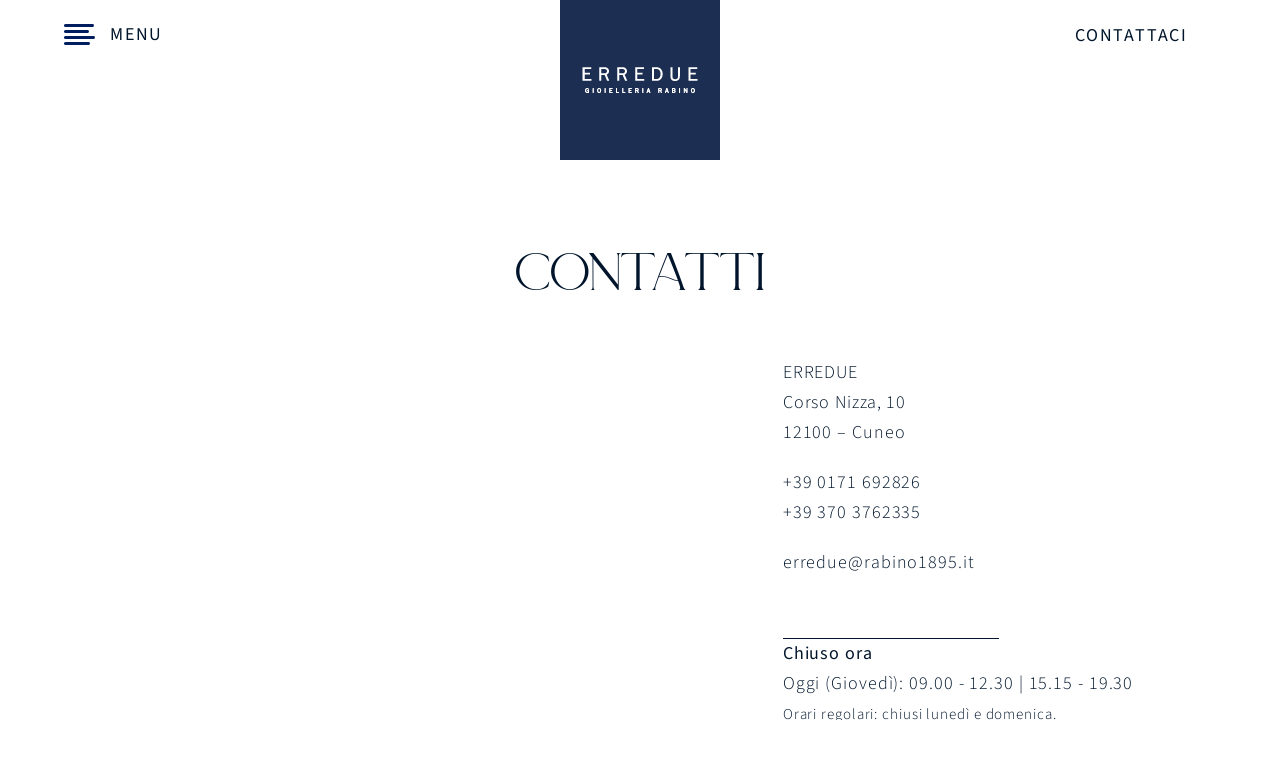

--- FILE ---
content_type: text/css
request_url: https://gioielleriaerredue.com/wp-content/themes/Avada-Child-Theme/style.css?ver=6.9
body_size: 360
content:
/*
Theme Name: Avada Child
Description: Child theme for Avada theme
Author: ThemeFusion
Author URI: https://theme-fusion.com
Template: Avada
Version: 1.0.0
Text Domain:  Avada
*/

.brand-footer {background: rgb(219,219,219) !important; background: linear-gradient(143deg, rgba(219,219,219,1) 0%, rgba(246,246,246,1) 42%, rgba(248,248,248,1) 55%, rgba(221,221,221,1) 100%) !important;}
#footer-search.fusion-search-element .searchform .fusion-search-form-content .fusion-search-field input {box-shadow: 0px 0px 50px 10px rgba(0,0,0,0.25) !important;}
.hide {display:none; visibility:hidden;}

body a.link::before {content: ""; position: absolute; width: 0; height: 2px; bottom: 0; left: 0; background-color: var(--awb-color2) !important; visibility: hidden; transition: all 0.3s ease-in-out;}
body a.link:hover::before {visibility: visible; width: 100%;}

--- FILE ---
content_type: image/svg+xml
request_url: https://www.gioielleriaerredue.com/wp-content/uploads/2024/04/icon-ig.svg
body_size: 1978
content:
<?xml version="1.0" encoding="UTF-8"?> <svg xmlns="http://www.w3.org/2000/svg" xmlns:xlink="http://www.w3.org/1999/xlink" id="Raggruppa_27" data-name="Raggruppa 27" width="20.5" height="20.5" viewBox="0 0 20.5 20.5"><defs><clipPath id="clip-path"><rect id="Rettangolo_35" data-name="Rettangolo 35" width="20.5" height="20.5" fill="#b8b5b7"></rect></clipPath></defs><g id="Raggruppa_21" data-name="Raggruppa 21" clip-path="url(#clip-path)"><path id="Tracciato_19" data-name="Tracciato 19" d="M20.453,5.994q.047,1.283.047,4.256t-.068,4.28a8.651,8.651,0,0,1-.39,2.265,5.343,5.343,0,0,1-3.249,3.249,8.79,8.79,0,0,1-2.265.389q-1.3.067-4.278.068t-4.28-.068A7.5,7.5,0,0,1,3.706,20a4.878,4.878,0,0,1-1.989-1.21A5.374,5.374,0,0,1,.457,16.794a8.655,8.655,0,0,1-.389-2.265Q0,13.226,0,10.25T.068,5.97A8.61,8.61,0,0,1,.457,3.708,5.352,5.352,0,0,1,3.706.457,8.707,8.707,0,0,1,5.97.068Q7.276,0,10.25,0t4.278.068a8.707,8.707,0,0,1,2.265.389,5.363,5.363,0,0,1,1.991,1.257,5.306,5.306,0,0,1,1.257,1.993,9.2,9.2,0,0,1,.412,2.286m-2.2,10.3a9.684,9.684,0,0,0,.367-2.472q.044-1.007.045-2.837V9.518q0-1.877-.045-2.837a9.216,9.216,0,0,0-.367-2.472,3.289,3.289,0,0,0-1.968-1.966,9.179,9.179,0,0,0-2.47-.369q-1.007-.041-2.837-.043H9.518q-1.83,0-2.837.043a9.65,9.65,0,0,0-2.472.369A3.3,3.3,0,0,0,2.241,4.209a9.154,9.154,0,0,0-.365,2.472q-.047,1.007-.047,2.837v1.464q0,1.83.047,2.837a9.614,9.614,0,0,0,.365,2.472,3.467,3.467,0,0,0,1.968,1.968,9.758,9.758,0,0,0,2.472.367q1,.044,2.837.045h1.464q1.874,0,2.837-.045a9.279,9.279,0,0,0,2.47-.367,3.467,3.467,0,0,0,1.968-1.968M10.25,4.988a5.1,5.1,0,0,1,2.63.709A5.3,5.3,0,0,1,14.8,7.62a5.234,5.234,0,0,1,0,5.26A5.3,5.3,0,0,1,12.88,14.8a5.237,5.237,0,0,1-5.262,0A5.29,5.29,0,0,1,5.7,12.88a5.221,5.221,0,0,1,0-5.26A5.29,5.29,0,0,1,7.618,5.7a5.1,5.1,0,0,1,2.632-.709m0,8.694a3.44,3.44,0,0,0,3.432-3.432A3.44,3.44,0,0,0,10.25,6.818,3.44,3.44,0,0,0,6.818,10.25a3.44,3.44,0,0,0,3.432,3.432M16.976,4.76a1.236,1.236,0,1,0-2.1.869,1.185,1.185,0,0,0,.869.365,1.114,1.114,0,0,0,.847-.365,1.434,1.434,0,0,0,.389-.869" transform="translate(0 0)" fill="#b8b5b7"></path></g></svg> 

--- FILE ---
content_type: image/svg+xml
request_url: https://www.gioielleriaerredue.com/wp-content/uploads/2024/04/icon-search.svg
body_size: 325
content:
<?xml version="1.0" encoding="UTF-8"?> <svg xmlns="http://www.w3.org/2000/svg" width="18.632" height="18.632" viewBox="0 0 18.632 18.632"><path id="Icon_ion-search" data-name="Icon ion-search" d="M21.721,20.137,17.5,15.913A7.851,7.851,0,1,0,15.913,17.5l4.224,4.224a1.122,1.122,0,0,0,1.585-1.585ZM5.616,11.218a5.6,5.6,0,1,1,5.6,5.6A5.6,5.6,0,0,1,5.616,11.218Z" transform="translate(-3.375 -3.375)" fill="#00152b"></path></svg> 

--- FILE ---
content_type: image/svg+xml
request_url: https://www.gioielleriaerredue.com/wp-content/uploads/2024/04/erredue_logo_white.svg
body_size: 10548
content:
<?xml version="1.0" encoding="UTF-8"?> <svg xmlns="http://www.w3.org/2000/svg" id="Livello_1" viewBox="0 0 897.14 897.13"><defs><style>.cls-1{fill:#1c2e51;}.cls-1,.cls-2{stroke-width:0px;}.cls-2{fill:#fff;}</style></defs><rect class="cls-2" width="897.14" height="897.13"></rect><path class="cls-1" d="M152.18,521.49c-3.66,0-6.55-1.41-8.6-4.18-1.95-2.64-2.94-5.87-2.94-9.6,0-3.97,1.05-7.35,3.12-10.05,2.15-2.81,5.11-4.23,8.79-4.23,5.08,0,8.57,2.79,10.1,8.05l.42,1.43-5.72,1.38-.32-1.4c-.33-1.44-.93-2.48-1.77-3.08-.9-.64-1.84-.96-2.89-.96-1.89,0-3.18.7-4.06,2.19-1,1.7-1.51,3.9-1.51,6.54,0,2.82.55,5.02,1.64,6.53,1.01,1.41,2.29,2.06,4.03,2.06,1.34,0,2.38-.41,3.26-1.28.85-.84,1.27-2.01,1.29-3.57h-6.03v-5.39h11.97v15.39h-4.36l-.46-1.67c-1.59,1.22-3.59,1.83-5.95,1.83Z"></path><path class="cls-1" d="M151.82,510.48h6.02c0,.27.01.51.01.73,0,1.84-.5,3.24-1.54,4.27-1.04,1.03-2.3,1.53-3.85,1.53-2,0-3.55-.79-4.71-2.41-1.19-1.66-1.8-4.02-1.8-7.02,0-2.79.55-5.13,1.62-6.96,1.03-1.75,2.59-2.6,4.78-2.6,1.23,0,2.34.36,3.38,1.11,1.01.73,1.71,1.93,2.09,3.57l.13.58,4.05-.97-.17-.59c-1.44-4.94-4.56-7.45-9.3-7.45-3.41,0-6.14,1.31-8.13,3.91-1.95,2.54-2.94,5.75-2.94,9.54,0,3.55.93,6.61,2.78,9.1,1.88,2.55,4.55,3.84,7.93,3.84,2.68,0,4.83-.85,6.39-2.52l.65,2.36h2.89v-13.73h-10.3v3.72Z"></path><rect class="cls-1" x="183.12" y="493.92" width="5.88" height="27.07"></rect><rect class="cls-1" x="183.95" y="494.75" width="4.21" height="25.4"></rect><path class="cls-1" d="M219.43,521.49c-3.58,0-6.42-1.42-8.43-4.23-1.91-2.66-2.88-5.93-2.88-9.74s1.02-7.32,3.02-9.95c2.1-2.75,4.91-4.15,8.37-4.15s6.25,1.37,8.33,4.08c2,2.59,3.01,5.88,3.01,9.76s-.97,7-2.89,9.78c-2.03,2.95-4.91,4.44-8.54,4.44ZM219.48,498.76c-1.59,0-2.78.69-3.74,2.17-1.06,1.64-1.6,3.86-1.6,6.61s.54,4.85,1.61,6.47c.97,1.47,2.16,2.16,3.74,2.16s2.82-.71,3.76-2.22c1.05-1.69,1.58-3.95,1.58-6.71s-.54-4.99-1.59-6.47c-.98-1.37-2.17-2.01-3.76-2.01Z"></path><path class="cls-1" d="M219.52,494.26c-3.18,0-5.78,1.28-7.71,3.82-1.89,2.49-2.85,5.66-2.85,9.45s.91,6.74,2.72,9.25c1.85,2.57,4.46,3.88,7.75,3.88s5.99-1.37,7.86-4.08c1.82-2.64,2.74-5.77,2.74-9.31s-.95-6.8-2.84-9.25c-1.92-2.49-4.5-3.76-7.67-3.76ZM219.5,517.01c-1.86,0-3.32-.83-4.44-2.53-1.16-1.76-1.75-4.09-1.75-6.93s.58-5.29,1.73-7.07c1.11-1.72,2.56-2.55,4.44-2.55s3.31.77,4.44,2.36c1.16,1.63,1.75,3.97,1.75,6.96s-.57,5.32-1.7,7.15c-1.09,1.76-2.55,2.62-4.47,2.62Z"></path><rect class="cls-1" x="250.01" y="493.92" width="5.88" height="27.07"></rect><rect class="cls-1" x="250.85" y="494.75" width="4.21" height="25.4"></rect><polygon class="cls-1" points="276.54 520.99 276.54 493.92 294.72 493.92 294.72 499.43 282.43 499.43 282.43 504.28 292.18 504.28 292.18 509.6 282.43 509.6 282.43 515.48 295.06 515.48 295.06 520.99 276.54 520.99"></polygon><polygon class="cls-1" points="281.59 508.76 291.35 508.76 291.35 505.12 281.59 505.12 281.59 498.6 293.89 498.6 293.89 494.75 277.38 494.75 277.38 520.16 294.23 520.16 294.23 516.31 281.59 516.31 281.59 508.76"></polygon><polygon class="cls-1" points="313.89 520.99 313.89 493.92 319.85 493.92 319.85 515.48 331.04 515.48 331.04 520.99 313.89 520.99"></polygon><polygon class="cls-1" points="319.01 494.75 314.73 494.75 314.73 520.16 330.21 520.16 330.21 516.31 319.01 516.31 319.01 494.75"></polygon><polygon class="cls-1" points="349.14 520.99 349.14 493.92 355.09 493.92 355.09 515.48 366.29 515.48 366.29 520.99 349.14 520.99"></polygon><polygon class="cls-1" points="354.26 494.75 349.97 494.75 349.97 520.16 365.45 520.16 365.45 516.31 354.26 516.31 354.26 494.75"></polygon><polygon class="cls-1" points="384.38 520.99 384.38 493.92 402.55 493.92 402.55 499.43 390.26 499.43 390.26 504.28 400.02 504.28 400.02 509.6 390.26 509.6 390.26 515.48 402.89 515.48 402.89 520.99 384.38 520.99"></polygon><polygon class="cls-1" points="389.42 508.76 399.18 508.76 399.18 505.12 389.42 505.12 389.42 498.6 401.72 498.6 401.72 494.75 385.21 494.75 385.21 520.16 402.06 520.16 402.06 516.31 389.42 516.31 389.42 508.76"></polygon><path class="cls-1" d="M436.46,520.99l-4.47-10.49h-4.57v10.49h-5.69v-27.07h10.97c3,0,5.3.88,6.82,2.6,1.48,1.68,2.23,3.55,2.23,5.58,0,1.54-.42,3.03-1.25,4.43-.64,1.09-1.59,1.96-2.81,2.58l5.03,11.87h-6.27ZM432.33,505.19c1.25,0,2.16-.29,2.69-.87.58-.62.85-1.34.85-2.27,0-.85-.25-1.44-.78-1.88-.61-.5-1.4-.74-2.39-.74h-5.28v5.76h4.91Z"></path><path class="cls-1" d="M439.79,506.11c.75-1.27,1.13-2.62,1.13-4.01,0-1.82-.68-3.51-2.02-5.03-1.36-1.54-3.45-2.32-6.2-2.32h-10.14v25.4h4.02v-10.49h5.96l4.47,10.49h4.46l-4.86-11.46c1.43-.57,2.5-1.44,3.18-2.58ZM426.58,506.02v-7.42h6.12c1.2,0,2.15.3,2.92.93.73.6,1.09,1.42,1.09,2.52s-.35,2.06-1.07,2.84c-.7.75-1.81,1.13-3.3,1.13h-5.74Z"></path><rect class="cls-1" x="461.44" y="493.92" width="5.88" height="27.07"></rect><rect class="cls-1" x="462.27" y="494.75" width="4.21" height="25.4"></rect><path class="cls-1" d="M501.59,520.99l-2.44-7.08h-6.92l-2.17,7.08h-5.55l8.79-27.07h5.5l8.85,27.07h-6.08ZM497.57,508.79l-1.8-5.57-1.79,5.57h3.59Z"></path><path class="cls-1" d="M493.92,494.75l-8.25,25.4h3.79l2.17-7.08h8.13l2.44,7.08h4.33l-8.31-25.4h-4.29ZM492.83,509.62l2.94-9.12,2.94,9.12h-5.88Z"></path><path class="cls-1" d="M566.13,520.99l-4.47-10.49h-4.57v10.49h-5.69v-27.07h10.97c3.01,0,5.3.88,6.82,2.6,1.48,1.68,2.23,3.55,2.23,5.58,0,1.54-.42,3.03-1.25,4.43-.64,1.09-1.59,1.96-2.81,2.58l5.03,11.87h-6.27ZM562,505.19c1.25,0,2.16-.29,2.69-.87.58-.62.85-1.34.85-2.27,0-.85-.25-1.44-.78-1.88-.61-.5-1.4-.74-2.39-.74h-5.28v5.76h4.91Z"></path><path class="cls-1" d="M569.47,506.11c.75-1.27,1.13-2.62,1.13-4.01,0-1.82-.68-3.51-2.02-5.03-1.36-1.54-3.44-2.32-6.2-2.32h-10.14v25.4h4.02v-10.49h5.96l4.47,10.49h4.46l-4.86-11.46c1.43-.57,2.5-1.44,3.18-2.58ZM556.26,506.02v-7.42h6.12c1.2,0,2.15.3,2.92.93.73.6,1.09,1.42,1.09,2.52s-.35,2.06-1.07,2.84c-.7.75-1.81,1.13-3.3,1.13h-5.75Z"></path><path class="cls-1" d="M604.74,520.99l-2.44-7.08h-6.92l-2.17,7.08h-5.55l8.8-27.07h5.5l8.85,27.07h-6.08ZM600.72,508.79l-1.8-5.57-1.79,5.57h3.59Z"></path><path class="cls-1" d="M597.07,494.75l-8.25,25.4h3.79l2.17-7.08h8.13l2.44,7.08h4.33l-8.31-25.4h-4.29ZM595.98,509.62l2.94-9.12,2.94,9.12h-5.88Z"></path><path class="cls-1" d="M628.03,520.99v-27.07h11c2.8,0,4.94.74,6.38,2.2,1.43,1.45,2.16,3.17,2.16,5.11,0,2.26-.84,4.09-2.44,5.37.65.45,1.21.98,1.66,1.59,1.01,1.37,1.52,2.94,1.52,4.66,0,2.29-.79,4.24-2.34,5.79-1.55,1.56-3.89,2.34-6.94,2.34h-11ZM638.87,515.48c1.22,0,2.14-.27,2.73-.79.56-.5.82-1.11.82-1.94,0-.63-.14-1.21-.42-1.74-.27-.51-.61-.87-1.09-1.14-.34-.19-1.04-.42-2.47-.42h-4.63v6.02h5.07ZM637.65,504.3c2.29,0,3.06-.48,3.31-.77.51-.58.74-1.21.74-2,0-.7-.22-1.21-.69-1.62-.51-.44-1.4-.68-2.59-.68h-4.63v5.06h3.85Z"></path><path class="cls-1" d="M643.52,506.65c2.13-1.11,3.21-2.93,3.21-5.42,0-1.71-.65-3.24-1.92-4.53-1.27-1.29-3.22-1.95-5.79-1.95h-10.17v25.4h10.17c2.82,0,4.96-.71,6.35-2.1,1.39-1.39,2.1-3.14,2.1-5.2,0-1.54-.46-2.94-1.36-4.17-.64-.86-1.51-1.55-2.6-2.04ZM641.59,504.08c-.61.7-1.94,1.05-3.94,1.05h-4.68v-6.73h5.46c1.41,0,2.46.3,3.13.88.66.57.98,1.31.98,2.25s-.31,1.82-.95,2.55ZM632.97,516.31v-7.69h5.46c1.3,0,2.27.18,2.88.53.62.35,1.08.83,1.42,1.47.34.65.52,1.37.52,2.13,0,1.06-.36,1.9-1.1,2.56-.75.67-1.85,1-3.28,1h-5.9Z"></path><rect class="cls-1" x="667.44" y="493.92" width="5.88" height="27.07"></rect><rect class="cls-1" x="668.27" y="494.75" width="4.21" height="25.4"></rect><polygon class="cls-1" points="709.46 520.99 699.26 503.79 699.26 520.99 693.96 520.99 693.96 493.92 700 493.92 709.4 509.77 709.4 493.92 714.64 493.92 714.64 520.99 709.46 520.99"></polygon><path class="cls-1" d="M710.23,511.64c0,.36,0,.76.02,1.2l-10.73-18.09h-4.72v25.4h3.63v-18.58c0-.25,0-.54-.02-.85l11.53,19.44h3.87v-25.4h-3.58v16.89Z"></path><path class="cls-1" d="M745.07,521.49c-3.58,0-6.42-1.42-8.43-4.23-1.91-2.66-2.87-5.93-2.87-9.74s1.02-7.32,3.02-9.95c2.1-2.75,4.91-4.15,8.37-4.15s6.25,1.37,8.33,4.08c2,2.6,3.01,5.88,3.01,9.76s-.97,7-2.89,9.78c-2.03,2.95-4.91,4.44-8.54,4.44ZM745.12,498.76c-1.59,0-2.78.69-3.74,2.17-1.06,1.64-1.6,3.86-1.6,6.61s.54,4.85,1.61,6.47c.97,1.47,2.16,2.16,3.75,2.16s2.82-.71,3.76-2.22c1.05-1.69,1.58-3.95,1.58-6.71s-.54-4.99-1.59-6.47c-.97-1.37-2.17-2.01-3.76-2.01Z"></path><path class="cls-1" d="M745.16,494.26c-3.19,0-5.78,1.28-7.71,3.82-1.89,2.49-2.85,5.66-2.85,9.45s.91,6.74,2.72,9.25c1.85,2.57,4.46,3.88,7.76,3.88s5.99-1.37,7.86-4.08c1.82-2.64,2.74-5.77,2.74-9.31s-.95-6.8-2.84-9.25c-1.92-2.49-4.5-3.76-7.67-3.76ZM745.14,517.01c-1.86,0-3.32-.83-4.44-2.53-1.16-1.76-1.75-4.09-1.75-6.93s.58-5.29,1.73-7.07c1.11-1.72,2.56-2.55,4.44-2.55s3.31.77,4.44,2.36c1.16,1.63,1.75,3.97,1.75,6.96s-.57,5.32-1.7,7.15c-1.09,1.76-2.55,2.62-4.47,2.62Z"></path><polygon class="cls-1" points="138.3 418.26 167.97 418.26 167.97 408.5 138.3 408.5 138.3 387.36 175.68 387.36 175.68 377 126.81 377 126.81 452.89 176.7 452.89 176.7 442.53 138.3 442.53 138.3 418.26"></polygon><path class="cls-1" d="M271.6,410.53c2.22-3.76,3.34-7.74,3.34-11.85,0-5.37-2.01-10.36-5.97-14.85-4-4.53-10.18-6.83-18.35-6.83h-30.15v75.89h10.9v-31.88h19.21l13.58,31.88h12.13l-14.65-34.54c4.54-1.66,7.89-4.29,9.97-7.82ZM231.36,411.25v-23.89h19.25c3.74,0,6.86,1,9.29,2.98,2.39,1.95,3.55,4.62,3.55,8.18s-1.13,6.59-3.44,9.07c-2.26,2.43-5.81,3.66-10.52,3.66h-18.12Z"></path><path class="cls-1" d="M372.43,410.53c2.22-3.76,3.34-7.74,3.34-11.85,0-5.37-2.01-10.36-5.97-14.85-4-4.53-10.18-6.83-18.35-6.83h-30.15v75.89h10.9v-31.88h19.21l13.58,31.88h12.13l-14.65-34.54c4.54-1.66,7.89-4.29,9.97-7.82ZM332.19,411.25v-23.89h19.25c3.74,0,6.86,1,9.29,2.98,2.39,1.95,3.55,4.62,3.55,8.18s-1.13,6.59-3.44,9.07c-2.26,2.43-5.81,3.66-10.52,3.66h-18.12Z"></path><polygon class="cls-1" points="433.61 418.26 463.27 418.26 463.27 408.5 433.61 408.5 433.61 387.36 470.98 387.36 470.98 377 422.12 377 422.12 452.89 472.01 452.89 472.01 442.53 433.61 442.53 433.61 418.26"></polygon><path class="cls-1" d="M541.6,377h-25.84v75.89h28.86c8.99,0,16.51-3.75,22.35-11.14,5.78-7.31,8.71-16.39,8.71-27s-3.01-19.46-8.94-26.71c-5.99-7.33-14.45-11.04-25.15-11.04ZM527.26,442.8v-55.82h13.81c7.98,0,13.66,2.68,17.37,8.18,3.76,5.57,5.66,11.95,5.66,18.95,0,8.66-1.99,15.71-5.92,20.95-3.91,5.21-9.5,7.74-17.11,7.74h-13.81Z"></path><path class="cls-1" d="M662.33,426.23c0,6.32-1.38,10.92-4.1,13.67-2.71,2.75-6.8,4.14-12.14,4.14-2.79,0-5.49-.53-8.03-1.59-2.48-1.03-4.28-2.56-5.49-4.7-1.23-2.15-1.85-6.03-1.85-11.53v-49.23h-11.49v49.22c0,9.65,2.17,16.83,6.46,21.35,4.3,4.53,10.95,6.83,19.75,6.83,7.91,0,14.41-2.21,19.33-6.57,4.96-4.4,7.47-11.67,7.47-21.6v-49.22h-9.93v49.23Z"></path><polygon class="cls-1" points="731.93 442.53 731.93 418.26 761.59 418.26 761.59 408.5 731.93 408.5 731.93 387.36 769.31 387.36 769.31 377 720.44 377 720.44 452.89 770.33 452.89 770.33 442.53 731.93 442.53"></polygon></svg> 

--- FILE ---
content_type: image/svg+xml
request_url: https://gioielleriaerredue.com/wp-content/uploads/2024/05/erredue_logo_stick.svg
body_size: 8793
content:
<?xml version="1.0" encoding="UTF-8"?> <svg xmlns="http://www.w3.org/2000/svg" id="Livello_1" data-name="Livello 1" version="1.1" viewBox="0 0 897.1 265.1"><defs><style> .cls-1 { fill: #1c2e51; } .cls-1, .cls-2 { stroke-width: 0px; } .cls-2 { fill: #fff; } </style></defs><rect class="cls-1" width="897.1" height="265.1"></rect><path class="cls-2" d="M152.2,205.5c-3.7,0-6.6-1.4-8.6-4.2-1.9-2.6-2.9-5.9-2.9-9.6s1.1-7.4,3.1-10.1c2.1-2.8,5.1-4.2,8.8-4.2s8.6,2.8,10.1,8.1l.4,1.4-5.7,1.4-.3-1.4c-.3-1.4-.9-2.5-1.8-3.1-.9-.6-1.8-1-2.9-1-1.9,0-3.2.7-4.1,2.2-1,1.7-1.5,3.9-1.5,6.5s.6,5,1.6,6.5c1,1.4,2.3,2.1,4,2.1s2.4-.4,3.3-1.3c.9-.8,1.3-2,1.3-3.6h-6v-5.4h12v15.4h-4.4l-.5-1.7c-1.6,1.2-3.6,1.8-5.9,1.8h0Z"></path><path class="cls-2" d="M151.8,194.5h6c0,.3,0,.5,0,.7,0,1.8-.5,3.2-1.5,4.3s-2.3,1.5-3.9,1.5-3.6-.8-4.7-2.4c-1.2-1.7-1.8-4-1.8-7s.6-5.1,1.6-7c1-1.8,2.6-2.6,4.8-2.6s2.3.4,3.4,1.1c1,.7,1.7,1.9,2.1,3.6v.6c.1,0,4.2-1,4.2-1l-.2-.6c-1.4-4.9-4.6-7.4-9.3-7.4s-6.1,1.3-8.1,3.9c-1.9,2.5-2.9,5.8-2.9,9.5s.9,6.6,2.8,9.1c1.9,2.6,4.6,3.8,7.9,3.8s4.8-.9,6.4-2.5l.6,2.4h2.9v-13.7h-10.3v3.7h0Z"></path><rect class="cls-2" x="183.1" y="177.9" width="5.9" height="27.1"></rect><rect class="cls-2" x="183.9" y="178.8" width="4.2" height="25.4"></rect><path class="cls-2" d="M219.4,205.5c-3.6,0-6.4-1.4-8.4-4.2-1.9-2.7-2.9-5.9-2.9-9.7s1-7.3,3-9.9c2.1-2.8,4.9-4.1,8.4-4.1s6.2,1.4,8.3,4.1c2,2.6,3,5.9,3,9.8s-1,7-2.9,9.8c-2,2.9-4.9,4.4-8.5,4.4h0ZM219.5,182.8c-1.6,0-2.8.7-3.7,2.2-1.1,1.6-1.6,3.9-1.6,6.6s.5,4.9,1.6,6.5c1,1.5,2.2,2.2,3.7,2.2s2.8-.7,3.8-2.2c1.1-1.7,1.6-3.9,1.6-6.7s-.5-5-1.6-6.5c-1-1.4-2.2-2-3.8-2Z"></path><path class="cls-2" d="M219.5,178.3c-3.2,0-5.8,1.3-7.7,3.8-1.9,2.5-2.9,5.7-2.9,9.4s.9,6.7,2.7,9.2c1.9,2.6,4.5,3.9,7.8,3.9s6-1.4,7.9-4.1c1.8-2.6,2.7-5.8,2.7-9.3s-.9-6.8-2.8-9.2c-1.9-2.5-4.5-3.8-7.7-3.8h0ZM219.5,201c-1.9,0-3.3-.8-4.4-2.5-1.2-1.8-1.8-4.1-1.8-6.9s.6-5.3,1.7-7.1c1.1-1.7,2.6-2.6,4.4-2.6s3.3.8,4.4,2.4c1.2,1.6,1.8,4,1.8,7s-.6,5.3-1.7,7.1c-1.1,1.8-2.6,2.6-4.5,2.6h0Z"></path><rect class="cls-2" x="250" y="177.9" width="5.9" height="27.1"></rect><rect class="cls-2" x="250.9" y="178.8" width="4.2" height="25.4"></rect><polygon class="cls-2" points="276.5 205 276.5 177.9 294.7 177.9 294.7 183.4 282.4 183.4 282.4 188.3 292.2 188.3 292.2 193.6 282.4 193.6 282.4 199.5 295.1 199.5 295.1 205 276.5 205"></polygon><polygon class="cls-2" points="281.6 192.8 291.4 192.8 291.4 189.1 281.6 189.1 281.6 182.6 293.9 182.6 293.9 178.8 277.4 178.8 277.4 204.2 294.2 204.2 294.2 200.3 281.6 200.3 281.6 192.8"></polygon><polygon class="cls-2" points="313.9 205 313.9 177.9 319.9 177.9 319.9 199.5 331 199.5 331 205 313.9 205"></polygon><polygon class="cls-2" points="319 178.8 314.7 178.8 314.7 204.2 330.2 204.2 330.2 200.3 319 200.3 319 178.8"></polygon><polygon class="cls-2" points="349.1 205 349.1 177.9 355.1 177.9 355.1 199.5 366.3 199.5 366.3 205 349.1 205"></polygon><polygon class="cls-2" points="354.3 178.8 350 178.8 350 204.2 365.5 204.2 365.5 200.3 354.3 200.3 354.3 178.8"></polygon><polygon class="cls-2" points="384.4 205 384.4 177.9 402.5 177.9 402.5 183.4 390.3 183.4 390.3 188.3 400 188.3 400 193.6 390.3 193.6 390.3 199.5 402.9 199.5 402.9 205 384.4 205"></polygon><polygon class="cls-2" points="389.4 192.8 399.2 192.8 399.2 189.1 389.4 189.1 389.4 182.6 401.7 182.6 401.7 178.8 385.2 178.8 385.2 204.2 402.1 204.2 402.1 200.3 389.4 200.3 389.4 192.8"></polygon><path class="cls-2" d="M436.5,205l-4.5-10.5h-4.6v10.5h-5.7v-27.1h11c3,0,5.3.9,6.8,2.6,1.5,1.7,2.2,3.6,2.2,5.6s-.4,3-1.2,4.4c-.6,1.1-1.6,2-2.8,2.6l5,11.9h-6.3,0ZM432.3,189.2c1.2,0,2.2-.3,2.7-.9.6-.6.9-1.3.9-2.3s-.2-1.4-.8-1.9c-.6-.5-1.4-.7-2.4-.7h-5.3v5.8h4.9Z"></path><path class="cls-2" d="M439.8,190.1c.8-1.3,1.1-2.6,1.1-4s-.7-3.5-2-5c-1.4-1.5-3.5-2.3-6.2-2.3h-10.1v25.4h4v-10.5h6l4.5,10.5h4.5l-4.9-11.5c1.4-.6,2.5-1.4,3.2-2.6h0ZM426.6,190v-7.4h6.1c1.2,0,2.1.3,2.9.9.7.6,1.1,1.4,1.1,2.5s-.4,2.1-1.1,2.8c-.7.8-1.8,1.1-3.3,1.1h-5.8Z"></path><rect class="cls-2" x="461.4" y="177.9" width="5.9" height="27.1"></rect><rect class="cls-2" x="462.3" y="178.8" width="4.2" height="25.4"></rect><path class="cls-2" d="M501.6,205l-2.4-7.1h-6.9l-2.2,7.1h-5.5l8.8-27.1h5.5l8.9,27.1h-6.1,0ZM497.6,192.8l-1.8-5.6-1.8,5.6h3.6Z"></path><path class="cls-2" d="M493.9,178.8l-8.2,25.4h3.8l2.2-7.1h8.1l2.4,7.1h4.3l-8.3-25.4h-4.3ZM492.8,193.6l2.9-9.1,2.9,9.1h-5.9Z"></path><path class="cls-2" d="M566.1,205l-4.5-10.5h-4.6v10.5h-5.7v-27.1h11c3,0,5.3.9,6.8,2.6,1.5,1.7,2.2,3.6,2.2,5.6s-.4,3-1.2,4.4c-.6,1.1-1.6,2-2.8,2.6l5,11.9h-6.3,0ZM562,189.2c1.2,0,2.2-.3,2.7-.9.6-.6.8-1.3.8-2.3s-.2-1.4-.8-1.9c-.6-.5-1.4-.7-2.4-.7h-5.3v5.8h4.9Z"></path><path class="cls-2" d="M569.5,190.1c.8-1.3,1.1-2.6,1.1-4s-.7-3.5-2-5c-1.4-1.5-3.4-2.3-6.2-2.3h-10.1v25.4h4v-10.5h6l4.5,10.5h4.5l-4.9-11.5c1.4-.6,2.5-1.4,3.2-2.6h0ZM556.3,190v-7.4h6.1c1.2,0,2.2.3,2.9.9.7.6,1.1,1.4,1.1,2.5s-.3,2.1-1.1,2.8c-.7.8-1.8,1.1-3.3,1.1h-5.8Z"></path><path class="cls-2" d="M604.7,205l-2.4-7.1h-6.9l-2.2,7.1h-5.5l8.8-27.1h5.5l8.8,27.1h-6.1,0ZM600.7,192.8l-1.8-5.6-1.8,5.6h3.6,0Z"></path><path class="cls-2" d="M597.1,178.8l-8.2,25.4h3.8l2.2-7.1h8.1l2.4,7.1h4.3l-8.3-25.4h-4.3ZM596,193.6l2.9-9.1,2.9,9.1h-5.9Z"></path><path class="cls-2" d="M628,205v-27.1h11c2.8,0,4.9.7,6.4,2.2,1.4,1.4,2.2,3.2,2.2,5.1s-.8,4.1-2.4,5.4c.7.4,1.2,1,1.7,1.6,1,1.4,1.5,2.9,1.5,4.7s-.8,4.2-2.3,5.8c-1.5,1.6-3.9,2.3-6.9,2.3h-11,0ZM638.9,199.5c1.2,0,2.1-.3,2.7-.8.6-.5.8-1.1.8-1.9s-.1-1.2-.4-1.7c-.3-.5-.6-.9-1.1-1.1-.3-.2-1-.4-2.5-.4h-4.6v6h5.1,0ZM637.7,188.3c2.3,0,3.1-.5,3.3-.8.5-.6.7-1.2.7-2s-.2-1.2-.7-1.6c-.5-.4-1.4-.7-2.6-.7h-4.6v5.1h3.9Z"></path><path class="cls-2" d="M643.5,190.6c2.1-1.1,3.2-2.9,3.2-5.4s-.7-3.2-1.9-4.5c-1.3-1.3-3.2-1.9-5.8-1.9h-10.2v25.4h10.2c2.8,0,5-.7,6.3-2.1,1.4-1.4,2.1-3.1,2.1-5.2s-.5-2.9-1.4-4.2c-.6-.9-1.5-1.6-2.6-2h0ZM641.6,188.1c-.6.7-1.9,1.1-3.9,1.1h-4.7v-6.7h5.5c1.4,0,2.5.3,3.1.9.7.6,1,1.3,1,2.2s-.3,1.8-1,2.6h0ZM633,200.3v-7.7h5.5c1.3,0,2.3.2,2.9.5.6.4,1.1.8,1.4,1.5.3.6.5,1.4.5,2.1s-.4,1.9-1.1,2.6c-.8.7-1.8,1-3.3,1h-5.9Z"></path><rect class="cls-2" x="667.4" y="177.9" width="5.9" height="27.1"></rect><rect class="cls-2" x="668.3" y="178.8" width="4.2" height="25.4"></rect><polygon class="cls-2" points="709.5 205 699.3 187.8 699.3 205 694 205 694 177.9 700 177.9 709.4 193.8 709.4 177.9 714.6 177.9 714.6 205 709.5 205"></polygon><path class="cls-2" d="M710.2,195.6c0,.4,0,.8,0,1.2l-10.7-18.1h-4.7v25.4h3.6v-18.6c0-.2,0-.5,0-.9l11.5,19.4h3.9v-25.4h-3.6v16.9h0Z"></path><path class="cls-2" d="M745.1,205.5c-3.6,0-6.4-1.4-8.4-4.2-1.9-2.7-2.9-5.9-2.9-9.7s1-7.3,3-9.9c2.1-2.8,4.9-4.1,8.4-4.1s6.2,1.4,8.3,4.1c2,2.6,3,5.9,3,9.8s-1,7-2.9,9.8c-2,2.9-4.9,4.4-8.5,4.4h0ZM745.1,182.8c-1.6,0-2.8.7-3.7,2.2-1.1,1.6-1.6,3.9-1.6,6.6s.5,4.9,1.6,6.5c1,1.5,2.2,2.2,3.8,2.2s2.8-.7,3.8-2.2c1-1.7,1.6-3.9,1.6-6.7s-.5-5-1.6-6.5c-1-1.4-2.2-2-3.8-2h0Z"></path><path class="cls-2" d="M745.2,178.3c-3.2,0-5.8,1.3-7.7,3.8-1.9,2.5-2.8,5.7-2.8,9.4s.9,6.7,2.7,9.2c1.8,2.6,4.5,3.9,7.8,3.9s6-1.4,7.9-4.1c1.8-2.6,2.7-5.8,2.7-9.3s-1-6.8-2.8-9.2c-1.9-2.5-4.5-3.8-7.7-3.8h0ZM745.1,201c-1.9,0-3.3-.8-4.4-2.5-1.2-1.8-1.8-4.1-1.8-6.9s.6-5.3,1.7-7.1c1.1-1.7,2.6-2.6,4.4-2.6s3.3.8,4.4,2.4c1.2,1.6,1.8,4,1.8,7s-.6,5.3-1.7,7.1c-1.1,1.8-2.5,2.6-4.5,2.6h0Z"></path><polygon class="cls-2" points="138.3 102.3 168 102.3 168 92.5 138.3 92.5 138.3 71.4 175.7 71.4 175.7 61 126.8 61 126.8 136.9 176.7 136.9 176.7 126.5 138.3 126.5 138.3 102.3"></polygon><path class="cls-2" d="M271.6,94.5c2.2-3.8,3.3-7.7,3.3-11.8s-2-10.4-6-14.8c-4-4.5-10.2-6.8-18.4-6.8h-30.1v75.9h10.9v-31.9h19.2l13.6,31.9h12.1l-14.6-34.5c4.5-1.7,7.9-4.3,10-7.8h0ZM231.4,95.2v-23.9h19.2c3.7,0,6.9,1,9.3,3,2.4,1.9,3.5,4.6,3.5,8.2s-1.1,6.6-3.4,9.1c-2.3,2.4-5.8,3.7-10.5,3.7h-18.1Z"></path><path class="cls-2" d="M372.4,94.5c2.2-3.8,3.3-7.7,3.3-11.8s-2-10.4-6-14.8c-4-4.5-10.2-6.8-18.4-6.8h-30.1v75.9h10.9v-31.9h19.2l13.6,31.9h12.1l-14.6-34.5c4.5-1.7,7.9-4.3,10-7.8h0ZM332.2,95.2v-23.9h19.2c3.7,0,6.9,1,9.3,3,2.4,1.9,3.5,4.6,3.5,8.2s-1.1,6.6-3.4,9.1c-2.3,2.4-5.8,3.7-10.5,3.7h-18.1Z"></path><polygon class="cls-2" points="433.6 102.3 463.3 102.3 463.3 92.5 433.6 92.5 433.6 71.4 471 71.4 471 61 422.1 61 422.1 136.9 472 136.9 472 126.5 433.6 126.5 433.6 102.3"></polygon><path class="cls-2" d="M541.6,61h-25.8v75.9h28.9c9,0,16.5-3.8,22.3-11.1,5.8-7.3,8.7-16.4,8.7-27s-3-19.5-8.9-26.7c-6-7.3-14.5-11-25.2-11h0ZM527.3,126.8v-55.8h13.8c8,0,13.7,2.7,17.4,8.2,3.8,5.6,5.7,11.9,5.7,18.9s-2,15.7-5.9,20.9c-3.9,5.2-9.5,7.7-17.1,7.7,0,0-13.8,0-13.8,0Z"></path><path class="cls-2" d="M662.3,110.2c0,6.3-1.4,10.9-4.1,13.7-2.7,2.8-6.8,4.1-12.1,4.1s-5.5-.5-8-1.6c-2.5-1-4.3-2.6-5.5-4.7-1.2-2.2-1.8-6-1.8-11.5v-49.2h-11.5v49.2c0,9.7,2.2,16.8,6.5,21.4,4.3,4.5,11,6.8,19.8,6.8s14.4-2.2,19.3-6.6c5-4.4,7.5-11.7,7.5-21.6v-49.2h-9.9v49.2h0Z"></path><polygon class="cls-2" points="731.9 126.5 731.9 102.3 761.6 102.3 761.6 92.5 731.9 92.5 731.9 71.4 769.3 71.4 769.3 61 720.4 61 720.4 136.9 770.3 136.9 770.3 126.5 731.9 126.5"></polygon></svg> 

--- FILE ---
content_type: image/svg+xml
request_url: https://gioielleriaerredue.com/wp-content/uploads/2024/05/erredue_logo.svg
body_size: 10548
content:
<?xml version="1.0" encoding="UTF-8"?> <svg xmlns="http://www.w3.org/2000/svg" id="Livello_1" viewBox="0 0 897.14 897.13"><defs><style>.cls-1{fill:#1c2e51;}.cls-1,.cls-2{stroke-width:0px;}.cls-2{fill:#fff;}</style></defs><rect class="cls-1" width="897.14" height="897.13"></rect><path class="cls-2" d="M152.18,521.49c-3.66,0-6.55-1.41-8.6-4.18-1.95-2.64-2.94-5.87-2.94-9.6,0-3.97,1.05-7.35,3.12-10.05,2.15-2.81,5.11-4.23,8.79-4.23,5.08,0,8.57,2.79,10.1,8.05l.42,1.43-5.72,1.38-.32-1.4c-.33-1.44-.93-2.48-1.77-3.08-.9-.64-1.84-.96-2.89-.96-1.89,0-3.18.7-4.06,2.19-1,1.7-1.51,3.9-1.51,6.54,0,2.82.55,5.02,1.64,6.53,1.01,1.41,2.29,2.06,4.03,2.06,1.34,0,2.38-.41,3.26-1.28.85-.84,1.27-2.01,1.29-3.57h-6.03v-5.39h11.97v15.39h-4.36l-.46-1.67c-1.59,1.22-3.59,1.83-5.95,1.83Z"></path><path class="cls-2" d="M151.82,510.48h6.02c0,.27.01.51.01.73,0,1.84-.5,3.24-1.54,4.27-1.04,1.03-2.3,1.53-3.85,1.53-2,0-3.55-.79-4.71-2.41-1.19-1.66-1.8-4.02-1.8-7.02,0-2.79.55-5.13,1.62-6.96,1.03-1.75,2.59-2.6,4.78-2.6,1.23,0,2.34.36,3.38,1.11,1.01.73,1.71,1.93,2.09,3.57l.13.58,4.05-.97-.17-.59c-1.44-4.94-4.56-7.45-9.3-7.45-3.41,0-6.14,1.31-8.13,3.91-1.95,2.54-2.94,5.75-2.94,9.54,0,3.55.93,6.61,2.78,9.1,1.88,2.55,4.55,3.84,7.93,3.84,2.68,0,4.83-.85,6.39-2.52l.65,2.36h2.89v-13.73h-10.3v3.72Z"></path><rect class="cls-2" x="183.12" y="493.92" width="5.88" height="27.07"></rect><rect class="cls-2" x="183.95" y="494.75" width="4.21" height="25.4"></rect><path class="cls-2" d="M219.43,521.49c-3.58,0-6.42-1.42-8.43-4.23-1.91-2.66-2.88-5.93-2.88-9.74s1.02-7.32,3.02-9.95c2.1-2.75,4.91-4.15,8.37-4.15s6.25,1.37,8.33,4.08c2,2.59,3.01,5.88,3.01,9.76s-.97,7-2.89,9.78c-2.03,2.95-4.91,4.44-8.54,4.44ZM219.48,498.76c-1.59,0-2.78.69-3.74,2.17-1.06,1.64-1.6,3.86-1.6,6.61s.54,4.85,1.61,6.47c.97,1.47,2.16,2.16,3.74,2.16s2.82-.71,3.76-2.22c1.05-1.69,1.58-3.95,1.58-6.71s-.54-4.99-1.59-6.47c-.98-1.37-2.17-2.01-3.76-2.01Z"></path><path class="cls-2" d="M219.52,494.26c-3.18,0-5.78,1.28-7.71,3.82-1.89,2.49-2.85,5.66-2.85,9.45s.91,6.74,2.72,9.25c1.85,2.57,4.46,3.88,7.75,3.88s5.99-1.37,7.86-4.08c1.82-2.64,2.74-5.77,2.74-9.31s-.95-6.8-2.84-9.25c-1.92-2.49-4.5-3.76-7.67-3.76ZM219.5,517.01c-1.86,0-3.32-.83-4.44-2.53-1.16-1.76-1.75-4.09-1.75-6.93s.58-5.29,1.73-7.07c1.11-1.72,2.56-2.55,4.44-2.55s3.31.77,4.44,2.36c1.16,1.63,1.75,3.97,1.75,6.96s-.57,5.32-1.7,7.15c-1.09,1.76-2.55,2.62-4.47,2.62Z"></path><rect class="cls-2" x="250.01" y="493.92" width="5.88" height="27.07"></rect><rect class="cls-2" x="250.85" y="494.75" width="4.21" height="25.4"></rect><polygon class="cls-2" points="276.54 520.99 276.54 493.92 294.72 493.92 294.72 499.43 282.43 499.43 282.43 504.28 292.18 504.28 292.18 509.6 282.43 509.6 282.43 515.48 295.06 515.48 295.06 520.99 276.54 520.99"></polygon><polygon class="cls-2" points="281.59 508.76 291.35 508.76 291.35 505.12 281.59 505.12 281.59 498.6 293.89 498.6 293.89 494.75 277.38 494.75 277.38 520.16 294.23 520.16 294.23 516.31 281.59 516.31 281.59 508.76"></polygon><polygon class="cls-2" points="313.89 520.99 313.89 493.92 319.85 493.92 319.85 515.48 331.04 515.48 331.04 520.99 313.89 520.99"></polygon><polygon class="cls-2" points="319.01 494.75 314.73 494.75 314.73 520.16 330.21 520.16 330.21 516.31 319.01 516.31 319.01 494.75"></polygon><polygon class="cls-2" points="349.14 520.99 349.14 493.92 355.09 493.92 355.09 515.48 366.29 515.48 366.29 520.99 349.14 520.99"></polygon><polygon class="cls-2" points="354.26 494.75 349.97 494.75 349.97 520.16 365.45 520.16 365.45 516.31 354.26 516.31 354.26 494.75"></polygon><polygon class="cls-2" points="384.38 520.99 384.38 493.92 402.55 493.92 402.55 499.43 390.26 499.43 390.26 504.28 400.02 504.28 400.02 509.6 390.26 509.6 390.26 515.48 402.89 515.48 402.89 520.99 384.38 520.99"></polygon><polygon class="cls-2" points="389.42 508.76 399.18 508.76 399.18 505.12 389.42 505.12 389.42 498.6 401.72 498.6 401.72 494.75 385.21 494.75 385.21 520.16 402.06 520.16 402.06 516.31 389.42 516.31 389.42 508.76"></polygon><path class="cls-2" d="M436.46,520.99l-4.47-10.49h-4.57v10.49h-5.69v-27.07h10.97c3,0,5.3.88,6.82,2.6,1.48,1.68,2.23,3.55,2.23,5.58,0,1.54-.42,3.03-1.25,4.43-.64,1.09-1.59,1.96-2.81,2.58l5.03,11.87h-6.27ZM432.33,505.19c1.25,0,2.16-.29,2.69-.87.58-.62.85-1.34.85-2.27,0-.85-.25-1.44-.78-1.88-.61-.5-1.4-.74-2.39-.74h-5.28v5.76h4.91Z"></path><path class="cls-2" d="M439.79,506.11c.75-1.27,1.13-2.62,1.13-4.01,0-1.82-.68-3.51-2.02-5.03-1.36-1.54-3.45-2.32-6.2-2.32h-10.14v25.4h4.02v-10.49h5.96l4.47,10.49h4.46l-4.86-11.46c1.43-.57,2.5-1.44,3.18-2.58ZM426.58,506.02v-7.42h6.12c1.2,0,2.15.3,2.92.93.73.6,1.09,1.42,1.09,2.52s-.35,2.06-1.07,2.84c-.7.75-1.81,1.13-3.3,1.13h-5.74Z"></path><rect class="cls-2" x="461.44" y="493.92" width="5.88" height="27.07"></rect><rect class="cls-2" x="462.27" y="494.75" width="4.21" height="25.4"></rect><path class="cls-2" d="M501.59,520.99l-2.44-7.08h-6.92l-2.17,7.08h-5.55l8.79-27.07h5.5l8.85,27.07h-6.08ZM497.57,508.79l-1.8-5.57-1.79,5.57h3.59Z"></path><path class="cls-2" d="M493.92,494.75l-8.25,25.4h3.79l2.17-7.08h8.13l2.44,7.08h4.33l-8.31-25.4h-4.29ZM492.83,509.62l2.94-9.12,2.94,9.12h-5.88Z"></path><path class="cls-2" d="M566.13,520.99l-4.47-10.49h-4.57v10.49h-5.69v-27.07h10.97c3.01,0,5.3.88,6.82,2.6,1.48,1.68,2.23,3.55,2.23,5.58,0,1.54-.42,3.03-1.25,4.43-.64,1.09-1.59,1.96-2.81,2.58l5.03,11.87h-6.27ZM562,505.19c1.25,0,2.16-.29,2.69-.87.58-.62.85-1.34.85-2.27,0-.85-.25-1.44-.78-1.88-.61-.5-1.4-.74-2.39-.74h-5.28v5.76h4.91Z"></path><path class="cls-2" d="M569.47,506.11c.75-1.27,1.13-2.62,1.13-4.01,0-1.82-.68-3.51-2.02-5.03-1.36-1.54-3.44-2.32-6.2-2.32h-10.14v25.4h4.02v-10.49h5.96l4.47,10.49h4.46l-4.86-11.46c1.43-.57,2.5-1.44,3.18-2.58ZM556.26,506.02v-7.42h6.12c1.2,0,2.15.3,2.92.93.73.6,1.09,1.42,1.09,2.52s-.35,2.06-1.07,2.84c-.7.75-1.81,1.13-3.3,1.13h-5.75Z"></path><path class="cls-2" d="M604.74,520.99l-2.44-7.08h-6.92l-2.17,7.08h-5.55l8.8-27.07h5.5l8.85,27.07h-6.08ZM600.72,508.79l-1.8-5.57-1.79,5.57h3.59Z"></path><path class="cls-2" d="M597.07,494.75l-8.25,25.4h3.79l2.17-7.08h8.13l2.44,7.08h4.33l-8.31-25.4h-4.29ZM595.98,509.62l2.94-9.12,2.94,9.12h-5.88Z"></path><path class="cls-2" d="M628.03,520.99v-27.07h11c2.8,0,4.94.74,6.38,2.2,1.43,1.45,2.16,3.17,2.16,5.11,0,2.26-.84,4.09-2.44,5.37.65.45,1.21.98,1.66,1.59,1.01,1.37,1.52,2.94,1.52,4.66,0,2.29-.79,4.24-2.34,5.79-1.55,1.56-3.89,2.34-6.94,2.34h-11ZM638.87,515.48c1.22,0,2.14-.27,2.73-.79.56-.5.82-1.11.82-1.94,0-.63-.14-1.21-.42-1.74-.27-.51-.61-.87-1.09-1.14-.34-.19-1.04-.42-2.47-.42h-4.63v6.02h5.07ZM637.65,504.3c2.29,0,3.06-.48,3.31-.77.51-.58.74-1.21.74-2,0-.7-.22-1.21-.69-1.62-.51-.44-1.4-.68-2.59-.68h-4.63v5.06h3.85Z"></path><path class="cls-2" d="M643.52,506.65c2.13-1.11,3.21-2.93,3.21-5.42,0-1.71-.65-3.24-1.92-4.53-1.27-1.29-3.22-1.95-5.79-1.95h-10.17v25.4h10.17c2.82,0,4.96-.71,6.35-2.1,1.39-1.39,2.1-3.14,2.1-5.2,0-1.54-.46-2.94-1.36-4.17-.64-.86-1.51-1.55-2.6-2.04ZM641.59,504.08c-.61.7-1.94,1.05-3.94,1.05h-4.68v-6.73h5.46c1.41,0,2.46.3,3.13.88.66.57.98,1.31.98,2.25s-.31,1.82-.95,2.55ZM632.97,516.31v-7.69h5.46c1.3,0,2.27.18,2.88.53.62.35,1.08.83,1.42,1.47.34.65.52,1.37.52,2.13,0,1.06-.36,1.9-1.1,2.56-.75.67-1.85,1-3.28,1h-5.9Z"></path><rect class="cls-2" x="667.44" y="493.92" width="5.88" height="27.07"></rect><rect class="cls-2" x="668.27" y="494.75" width="4.21" height="25.4"></rect><polygon class="cls-2" points="709.46 520.99 699.26 503.79 699.26 520.99 693.96 520.99 693.96 493.92 700 493.92 709.4 509.77 709.4 493.92 714.64 493.92 714.64 520.99 709.46 520.99"></polygon><path class="cls-2" d="M710.23,511.64c0,.36,0,.76.02,1.2l-10.73-18.09h-4.72v25.4h3.63v-18.58c0-.25,0-.54-.02-.85l11.53,19.44h3.87v-25.4h-3.58v16.89Z"></path><path class="cls-2" d="M745.07,521.49c-3.58,0-6.42-1.42-8.43-4.23-1.91-2.66-2.87-5.93-2.87-9.74s1.02-7.32,3.02-9.95c2.1-2.75,4.91-4.15,8.37-4.15s6.25,1.37,8.33,4.08c2,2.6,3.01,5.88,3.01,9.76s-.97,7-2.89,9.78c-2.03,2.95-4.91,4.44-8.54,4.44ZM745.12,498.76c-1.59,0-2.78.69-3.74,2.17-1.06,1.64-1.6,3.86-1.6,6.61s.54,4.85,1.61,6.47c.97,1.47,2.16,2.16,3.75,2.16s2.82-.71,3.76-2.22c1.05-1.69,1.58-3.95,1.58-6.71s-.54-4.99-1.59-6.47c-.97-1.37-2.17-2.01-3.76-2.01Z"></path><path class="cls-2" d="M745.16,494.26c-3.19,0-5.78,1.28-7.71,3.82-1.89,2.49-2.85,5.66-2.85,9.45s.91,6.74,2.72,9.25c1.85,2.57,4.46,3.88,7.76,3.88s5.99-1.37,7.86-4.08c1.82-2.64,2.74-5.77,2.74-9.31s-.95-6.8-2.84-9.25c-1.92-2.49-4.5-3.76-7.67-3.76ZM745.14,517.01c-1.86,0-3.32-.83-4.44-2.53-1.16-1.76-1.75-4.09-1.75-6.93s.58-5.29,1.73-7.07c1.11-1.72,2.56-2.55,4.44-2.55s3.31.77,4.44,2.36c1.16,1.63,1.75,3.97,1.75,6.96s-.57,5.32-1.7,7.15c-1.09,1.76-2.55,2.62-4.47,2.62Z"></path><polygon class="cls-2" points="138.3 418.26 167.97 418.26 167.97 408.5 138.3 408.5 138.3 387.36 175.68 387.36 175.68 377 126.81 377 126.81 452.89 176.7 452.89 176.7 442.53 138.3 442.53 138.3 418.26"></polygon><path class="cls-2" d="M271.6,410.53c2.22-3.76,3.34-7.74,3.34-11.85,0-5.37-2.01-10.36-5.97-14.85-4-4.53-10.18-6.83-18.35-6.83h-30.15v75.89h10.9v-31.88h19.21l13.58,31.88h12.13l-14.65-34.54c4.54-1.66,7.89-4.29,9.97-7.82ZM231.36,411.25v-23.89h19.25c3.74,0,6.86,1,9.29,2.98,2.39,1.95,3.55,4.62,3.55,8.18s-1.13,6.59-3.44,9.07c-2.26,2.43-5.81,3.66-10.52,3.66h-18.12Z"></path><path class="cls-2" d="M372.43,410.53c2.22-3.76,3.34-7.74,3.34-11.85,0-5.37-2.01-10.36-5.97-14.85-4-4.53-10.18-6.83-18.35-6.83h-30.15v75.89h10.9v-31.88h19.21l13.58,31.88h12.13l-14.65-34.54c4.54-1.66,7.89-4.29,9.97-7.82ZM332.19,411.25v-23.89h19.25c3.74,0,6.86,1,9.29,2.98,2.39,1.95,3.55,4.62,3.55,8.18s-1.13,6.59-3.44,9.07c-2.26,2.43-5.81,3.66-10.52,3.66h-18.12Z"></path><polygon class="cls-2" points="433.61 418.26 463.27 418.26 463.27 408.5 433.61 408.5 433.61 387.36 470.98 387.36 470.98 377 422.12 377 422.12 452.89 472.01 452.89 472.01 442.53 433.61 442.53 433.61 418.26"></polygon><path class="cls-2" d="M541.6,377h-25.84v75.89h28.86c8.99,0,16.51-3.75,22.35-11.14,5.78-7.31,8.71-16.39,8.71-27s-3.01-19.46-8.94-26.71c-5.99-7.33-14.45-11.04-25.15-11.04ZM527.26,442.8v-55.82h13.81c7.98,0,13.66,2.68,17.37,8.18,3.76,5.57,5.66,11.95,5.66,18.95,0,8.66-1.99,15.71-5.92,20.95-3.91,5.21-9.5,7.74-17.11,7.74h-13.81Z"></path><path class="cls-2" d="M662.33,426.23c0,6.32-1.38,10.92-4.1,13.67-2.71,2.75-6.8,4.14-12.14,4.14-2.79,0-5.49-.53-8.03-1.59-2.48-1.03-4.28-2.56-5.49-4.7-1.23-2.15-1.85-6.03-1.85-11.53v-49.23h-11.49v49.22c0,9.65,2.17,16.83,6.46,21.35,4.3,4.53,10.95,6.83,19.75,6.83,7.91,0,14.41-2.21,19.33-6.57,4.96-4.4,7.47-11.67,7.47-21.6v-49.22h-9.93v49.23Z"></path><polygon class="cls-2" points="731.93 442.53 731.93 418.26 761.59 418.26 761.59 408.5 731.93 408.5 731.93 387.36 769.31 387.36 769.31 377 720.44 377 720.44 452.89 770.33 452.89 770.33 442.53 731.93 442.53"></polygon></svg> 

--- FILE ---
content_type: image/svg+xml
request_url: https://www.gioielleriaerredue.com/wp-content/uploads/2024/04/icon-fb.svg
body_size: 656
content:
<?xml version="1.0" encoding="UTF-8"?> <svg xmlns="http://www.w3.org/2000/svg" xmlns:xlink="http://www.w3.org/1999/xlink" id="Raggruppa_26" data-name="Raggruppa 26" width="10.85" height="21.044" viewBox="0 0 10.85 21.044"><defs><clipPath id="clip-path"><rect id="Rettangolo_34" data-name="Rettangolo 34" width="10.85" height="21.045" fill="#b8b5b7"></rect></clipPath></defs><g id="Raggruppa_19" data-name="Raggruppa 19" clip-path="url(#clip-path)"><path id="Tracciato_18" data-name="Tracciato 18" d="M3.165,11.632H0V7.892H3.165V4.933A4.878,4.878,0,0,1,4.481,1.294,4.765,4.765,0,0,1,7.974,0a20.228,20.228,0,0,1,2.878.165V3.493H8.879a1.9,1.9,0,0,0-1.52.495A2.105,2.105,0,0,0,7.029,5.3V7.892h3.493l-.493,3.741h-3v9.412H3.165Z" fill="#b8b5b7"></path></g></svg> 

--- FILE ---
content_type: image/svg+xml
request_url: https://www.gioielleriaerredue.com/wp-content/uploads/2024/04/menu_trigger.svg
body_size: 651
content:
<?xml version="1.0" encoding="UTF-8"?> <svg xmlns="http://www.w3.org/2000/svg" width="31" height="21" viewBox="0 0 31 21"><g id="Raggruppa_40" data-name="Raggruppa 40" transform="translate(-146 -83)"><rect id="Rettangolo_98" data-name="Rettangolo 98" width="30" height="3" rx="1.5" transform="translate(146 83)" fill="#001d5f"></rect><rect id="Rettangolo_99" data-name="Rettangolo 99" width="25" height="3" rx="1.5" transform="translate(146 89)" fill="#001d5f"></rect><rect id="Rettangolo_100" data-name="Rettangolo 100" width="31" height="3" rx="1.5" transform="translate(146 95)" fill="#001d5f"></rect><rect id="Rettangolo_101" data-name="Rettangolo 101" width="26" height="3" rx="1.5" transform="translate(146 101)" fill="#001d5f"></rect></g></svg> 

--- FILE ---
content_type: image/svg+xml
request_url: https://www.gioielleriaerredue.com/wp-content/uploads/2024/04/close.svg
body_size: 383
content:
<?xml version="1.0" encoding="UTF-8"?> <svg xmlns="http://www.w3.org/2000/svg" id="Componente_4_1" data-name="Componente 4 – 1" width="20.506" height="20.506" viewBox="0 0 20.506 20.506"><rect id="Rettangolo_99" data-name="Rettangolo 99" width="25" height="3" rx="1.5" transform="translate(2.121) rotate(45)" fill="#fff"></rect><rect id="Rettangolo_101" data-name="Rettangolo 101" width="26" height="3" rx="1.5" transform="translate(0 18.385) rotate(-45)" fill="#fff"></rect></svg> 